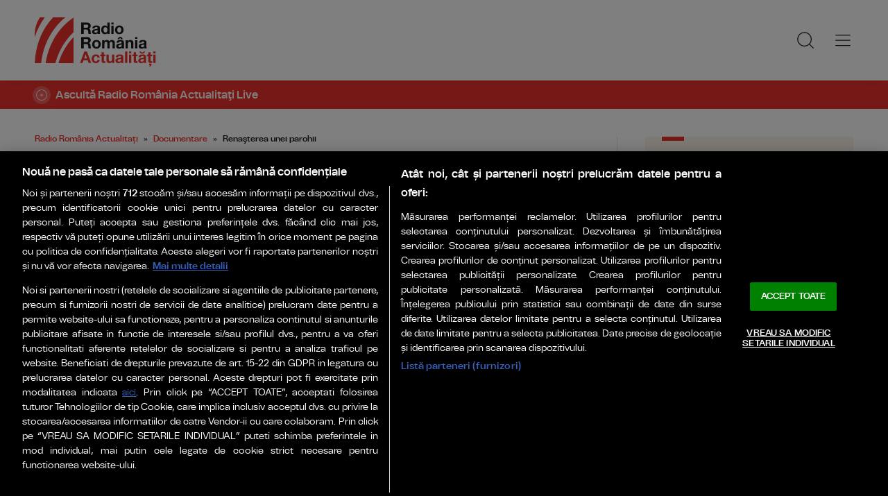

--- FILE ---
content_type: text/html; charset=UTF-8
request_url: https://www.romania-actualitati.ro/documentare/renasterea-unei-parohii-id5349.html
body_size: 10343
content:
<!DOCTYPE html><!--[if lt IE 9 ]><html class="ie ie678 " lang="ro"><![endif]--><!--[if gte IE 9 ]><html class="ie " lang="ro"><![endif]--><!--[if !(IE)]><!--><html lang="ro"><!--<![endif]--><head>	<meta charset="utf-8" />	<meta http-equiv="X-UA-Compatible" content="IE=edge,chrome=1" />	<meta name="viewport" content="width=device-width, height=device-height, initial-scale=1.0, minimum-scale=1.0, shrink-to-fit=no" />	<meta name="apple-mobile-web-app-capable" content="yes" />	<meta name="apple-mobile-web-app-status-bar-style" content="black" />	<meta name="MobileOptimized" content="320" />	<title>Renaşterea unei parohii | Documentare | Radio România Actualitați</title>	<meta name="description" content="După mai bine de 60 de ani, la biserica din Bicfalău (Covasna) s-a oficiat prima cununie."/>	<link rel="canonical" href="https://www.romania-actualitati.ro/documentare/renasterea-unei-parohii-id5349.html" />	<meta name="cXenseParse:pageclass" content="article" />	<meta name="cXenseParse:url" content="https://www.romania-actualitati.ro/documentare/renasterea-unei-parohii-id5349.html"/>	<meta property="og:type" content="article" />	<meta property="og:site_name" content="romania-actualitati.ro" />	<meta property="og:url" content="https://www.romania-actualitati.ro/documentare/renasterea-unei-parohii-id5349.html" />	<meta property="og:title" content="Renaşterea unei parohii" />	<meta property="og:image" content="https://www.romania-actualitati.ro/img.php?u=https%3A%2F%2Fwww.romania-actualitati.ro%2Fuploads%2Fmodules%2Fnews%2F0%2F2009%2F12%2F27%2F5349%2F1667228738-c6576d69.jpg&w=960&h=540&c=1" />		<script type="application/ld+json">{"@context":"https:\/\/schema.org","@graph":[{"@type":"BreadcrumbList","@id":"https:\/\/www.romania-actualitati.ro\/documentare\/renasterea-unei-parohii-id5349.html#breadcrumb","itemListElement":[{"@type":"ListItem","position":1,"item":{"@type":"WebPage","@id":"https:\/\/www.romania-actualitati.ro\/","url":"https:\/\/www.romania-actualitati.ro\/","name":"Radio Rom\u00e2nia Actualita\u021bi"}},{"@type":"ListItem","position":2,"item":{"@type":"WebPage","@id":"https:\/\/www.romania-actualitati.ro\/documentare\/","url":"https:\/\/www.romania-actualitati.ro\/documentare\/","name":"Documentare"}},{"@type":"ListItem","position":3,"item":{"@type":"WebPage","@id":"https:\/\/www.romania-actualitati.ro\/documentare\/renasterea-unei-parohii-id5349.html","url":"https:\/\/www.romania-actualitati.ro\/documentare\/renasterea-unei-parohii-id5349.html","name":"Rena\u015fterea unei parohii"}}]},{"@type":"Article","mainEntityOfPage":{"@type":"WebPage","@id":"https:\/\/www.romania-actualitati.ro\/documentare\/renasterea-unei-parohii-id5349.html"},"headline":"Rena\u015fterea unei parohii","author":{"@type":"Person","name":"Liliana Nicolae, Simona \u015eerb\u0103nescu","url":"https:\/\/www.romania-actualitati.ro\/autor\/liliana-nicolae-simona-serbanescu\/"},"datePublished":"Sun, 27 Dec 2009 10:27:54 +0200","image":"https:\/\/www.romania-actualitati.ro\/uploads\/modules\/news\/0\/2009\/12\/27\/5349\/1667228738-c6576d69.jpg"}]}</script>	<link rel="apple-touch-icon" sizes="180x180" href="/templates/favicon/apple-touch-icon.png">	<link rel="icon" type="image/png" sizes="32x32" href="/templates/favicon/favicon-32x32.png">	<link rel="icon" type="image/png" sizes="16x16" href="/templates/favicon/favicon-16x16.png">	<link rel="manifest" href="/templates/favicon/site.webmanifest">	<link rel="mask-icon" href="/templates/favicon/safari-pinned-tab.svg" color="#ee322d">	<meta name="apple-mobile-web-app-title" content="Radio Rom&acirc;nia Actualități">	<meta name="application-name" content="Radio Rom&acirc;nia Actualități">	<meta name="msapplication-TileColor" content="#ee322d">	<meta name="msapplication-TileImage" content="/templates/favicon/mstile-144x144.png">	<meta name="theme-color" content="#ffffff">	<link href="/templates/default/stylesheets/default-250613.css" rel="stylesheet preload" as="style">	<link href="/templates/default/stylesheets/animate.min.css" rel="stylesheet preload" as="style">	
    <!-- CookiePro Cookies Consent Notice start for romania-actualitati.ro -->
    <script src="https://cookie-cdn.cookiepro.com/scripttemplates/otSDKStub.js"  type="text/javascript" charset="UTF-8" data-domain-script="62b973e0-3f96-4347-8544-bf5e242b33a3" ></script>
    <script type="text/javascript">
        function OptanonWrapper() { }
    </script>
    <!-- CookiePro Cookies Consent Notice end for romania-actualitati.ro -->


    <!-- Cxense SATI script 3.0 begin -->
    <script type="text/plain" class="optanon-category-C0002">
    
        window.cX = window.cX || {}; cX.callQueue = cX.callQueue || [];
        cX.callQueue.push(['setSiteId', '1355981126416574039']);
        cX.callQueue.push(['sendPageViewEvent']);
    
    </script>
    <script type="text/plain" class="optanon-category-C0002" async src="//code3.adtlgc.com/js/sati_init.js"></script>
    <script type="text/plain" class="optanon-category-C0002">(function(d,s,e,t){e=d.createElement(s);e.type='text/java'+s;e.async='async'; e.src='http'+('https:'===location.protocol?'s://s':'://')+'cdn.cxense.com/cx.js'; t=d.getElementsByTagName(s)[0];t.parentNode.insertBefore(e,t);})(document,'script');</script>
    <!-- Cxense SATI script 3.0 end -->	    <!-- Global site tag (gtag.js) - Google Analytics -->
    <script type="text/plain" class="optanon-category-C0002" async src="https://www.googletagmanager.com/gtag/js?id=G-D2XBY3HYEE"></script>
    <script type="text/plain" class="optanon-category-C0002">
    
        window.dataLayer = window.dataLayer || [];
        function gtag(){dataLayer.push(arguments);}
        gtag('js', new Date());
        gtag('config', 'G-D2XBY3HYEE');
    
    </script>	<script defer type="text/javascript" src="//ajax.googleapis.com/ajax/libs/jquery/3.5.1/jquery.min.js"></script>	<script defer type="text/javascript" src="/js/utils.js?37"></script>	<script defer type="text/javascript" src="/templates/default/js/wow.min.js"></script>	<script type="text/javascript">		var BASE_URL="/";		var xWado = window.innerWidth || document.documentElement.clientWidth || document.body.clientWidth;		var CONTENT_TYPE="stiri";	</script></head><body>	<script type="text/javascript">		var ad = document.createElement('div'); ad.id = 'AdSense'; ad.className = 'AdSense'; ad.style.display = 'block'; ad.style.position = 'absolute'; ad.style.top = '-1px'; ad.style.height = '1px'; document.body.appendChild(ad);	</script><header class="header">	<div class="controller">		<a href="/" class="logo">						<img src="/templates/default/images/custom/logo-main.svg" width="174" height="86" alt="Radio România Actualitați">		</a>		<nav class="menu">			<a href="javascript:void(0)" onclick="mainMenu()" class="fader" id="fader--menu__main"></a>			<ul class="menu__main" id="menu__main">							<li class="menu__main__item">					<a href="/stiri/" target="_self">Ştiri</a>										<ul class="menu__2cols">											<li><a href="/stiri/romania/" target="_self">România</a></li>											<li><a href="/stiri/politica/" target="_self">Politică</a></li>											<li><a href="/stiri/in-lume/" target="_self">În lume</a></li>											<li><a href="/stiri/economie/" target="_self">Economie</a></li>											<li><a href="/stiri/sport/" target="_self">Sport</a></li>											<li><a href="/stiri/cultura/" target="_self">Cultură</a></li>											<li><a href="/stiri/stiinta-tehnologie/" target="_self">Ştiinţă & Tehnologie</a></li>											<li><a href="/stiri/life-style/" target="_self">Life & Style</a></li>											<li><a href="/stiri/analize/" target="_self">Analize</a></li>										</ul>									</li>							<li class="menu__main__item">					<a href="/emisiuni/" target="_self">Emisiuni</a>									</li>							<li class="menu__main__item">					<a href="/news-in-english/" target="_self">English</a>									</li>							<li class="menu__main__item">					<a href="/live/" target="_self">Live</a>									</li>							<li class="menu__main__item">					<a href="/program/" target="_self">Program</a>									</li>							<li class="menu__main__item">					<a href="https://podcast.srr.ro/RRA/-s_1" target="_blank">Podcast</a>									</li>							<li class="menu__main__close"><a href="javascript:void(0)" onclick="mainMenu()"><img src="/templates/default/images/close.svg" alt="" /></a></li>				<li class="menu__social">					<ul>						<li><a href="https://www.facebook.com/romaniaactualitati" target="_blank"><img src="/templates/default/images/FacebookLogo.svg" width="20" height="20" alt="Urmărește-ne pe Facebook">Urmărește-ne pe Facebook</a></li>						<li><a href="https://www.instagram.com/radio.romania.actualitati/" target="_blank"><img src="/templates/default/images/InstagramLogo.svg" width="20" height="20" alt="Urmărește-ne pe Instagram">Urmărește-ne pe Instagram</a></li>						<li><a href="https://youtube.com/channel/UCj1r3WieeUqYH_4INYrgs0A" target="_blank"><img src="/templates/default/images/YoutubeLogo.svg" width="20" height="20" alt="Canalul nostru de YouTube">Canalul nostru de YouTube</a></li>					</ul>				</li>			</ul>			<a href="javascript:void(0)" onclick="popupSearch()" class="menu__icon"><img src="/templates/default/images/MagnifyingGlass.svg" width="24" height="24" alt=""></a>						<a href="javascript:void(0)" onclick="mainMenu()" class="menu__icon menu__icon--mobile-only"><img src="/templates/default/images/List.svg" width="24" height="24" alt=""></a>		</nav>	</div></header>	<a href="/live/" class="widget-live widget-live--mini">		<div class="controller">			<div class="widget-live__indicator"></div>			<h2 class="widget-live__title">Ascultă Radio România Actualitaţi Live</h2>		</div>	</a>

<div class="articol-wrapper" data-id="5349"><div class="controller">

	<article class="articol">
		<ul class="breadcrumbs">
	<li><a href="https://www.romania-actualitati.ro/">Radio România Actualitați</a></li>
			<li><a href="https://www.romania-actualitati.ro/documentare/">Documentare</a></li>
		<li><span>Renaşterea unei parohii</span></li>
</ul>

<h1>Renaşterea unei parohii</h1>
<p class="articol__intro">După mai bine de 60 de ani, la biserica din Bicfalău (Covasna) s-a oficiat prima cununie.</p>
<figure>
	<div class="thumb wow fadeIn ">
		<img src="https://www.romania-actualitati.ro/img.php?u=https%3A%2F%2Fwww.romania-actualitati.ro%2Fuploads%2Fmodules%2Fnews%2F0%2F2009%2F12%2F27%2F5349%2F1667228738-c6576d69.jpg&w=960&h=540&c=1" alt="Renaşterea unei parohii" width="960" height="540" />
			</div>
	<figcaption>Părintele Serafim, preotul paroh al bisericii din Bicfalău. Foto: Liliana Nicolae.</figcaption></figure>

<p class="articol__autor-data">
	Articol de <a href="/autor/liliana-nicolae-simona-serbanescu/"><strong>Liliana Nicolae, Simona Şerbănescu</strong></a>, 27 Decembrie 2009, 10:27
	</p>


<div id="__content">
			<p>  	Bicfalău este un sat străvechi, atestat documentar &icirc;ncă de la &icirc;nceputul secolului al XIV-lea.</p>
										<p>  	Ca să ajungi acolo, pe drumul dinspre Braşov şi Sf&acirc;ntul Gheorghe trebuie să faci la dreapta c&acirc;nd ajungi &icirc;n comuna Ozun, din Covasna, comună de care satul aparţine.<br /></p>
					<p>  	&Icirc;n 1805, &icirc;n Bicfalău erau 45 de familii de credincioşi ortodocşi. &Icirc;n prezent, pot fi numărate, cu uşurinţă, pe degetele de la o m&icirc;nă. Ceea ce a dăinuit, &icirc;nsă, cu greu, cu &icirc;ntreruperi, a fost biserica ortodoxă din sat.<br /></p>
										<p>  	La &icirc;nceput, mai exact &icirc;n 1882, a fost o biserică din lemn, donată de comunitatea din satul alăturat, Mărcuş (după ce mai bine de 100 de ani servise ca loc de rugăciune rom&acirc;nilor din acea localitate).<br /></p>
					<p>  	Construcţia bisericii, care poartă hramul Sf. Apostol Petru şi Pavel şi care se &icirc;nalţă şi astăzi &icirc;n mijlocul satului, a &icirc;nceput &icirc;n 1936 şi a durat aproape 3 ani. &Icirc;n al Doilea Război Mondial, au fost &icirc;mpuşcate crucile şi a fost distrus acoperişul. Biserica a fost sigilată iar credincioşii trecuţi cu forţa la cultele maghiare.<br /></p>
					<p>  	Astăzi, biserica &ndash; o clădire &icirc;n stil br&icirc;ncovenesc, văruită &icirc;n alb, &icirc;nconjurată de o livadă de meri &ndash; &icirc;şi deschide porţile &icirc;n fiecare săptăm&icirc;nă şi la fiecare sărbătoare. &Icirc;i trec pragul cele c&icirc;teva familii de rom&acirc;ni ortodocsi, dar şi alţi localnici. Preotul Serafim &icirc;i primeşte pe toţi.<br /></p>
					<p>  	&Icirc;nainte de a ajunge la Bicfalău, &icirc;n urmă cu 5 ani, spune că s-a rugat la Dumnezeu să-i dea o parohie cu un singur enoriaş, şi &hellip; cam aşa s-a &icirc;nt&acirc;mplat.<br /></p>
					<p>  	Prin rugăciune a reuşit să repare biserica (&ldquo;preotul dinaintea mea vedea cerul din biserică, prin acoperiş&rdquo;). Prin rugăciune speră să repare şi pictura şi gardul. Se roagă cu enoriaşii dar şi cu cei doi copii ai săi, Iosif şi Maria, care merg la şcoală şi la grădiniţă, &icirc;ntr-un sat aflat la 5 kilometri, pentru că la Bicfalău nu există o şcoală cu predare &icirc;n limba rom&acirc;nă.<br /></p>
					<p>  	La biserica ortodoxă din Bicfalău lucrurile par să fi reintrat &icirc;n normal, &icirc;ncetul cu &icirc;ncetul. După mai bine de 60 de ani, s-a oficiat aici şi prima cununie, iar de sărbători slujbele sunt speciale.<br /></p>
					<p>  	Părintele Serafim, un preot t&icirc;năr, care pictează icoane şi sculptează &icirc;n timpul liber, se &icirc;mparte &icirc;ntre slujbele ţinute la biserica din Bicfalău şi cele de la m&acirc;năstirea Mărcuş, aflată la c&icirc;ţiva kilometri. M&acirc;năstirea adăposteşte şi un orfelinat unde trăiesc 9 fetiţe şi un băiat, care se roagă alături de părintele Serafim.<br /></p>
					<p><strong>Audio:</strong> Ascultaţi aici versiunea audio a reportajului.</p>
			</div>

<div class="share-buttons">
	<a href="https://www.facebook.com/sharer.php?u=https://www.romania-actualitati.ro/documentare/renasterea-unei-parohii-id5349.html" class="share-buttons__fb" target="_blank">Share pe Facebook</a>
	<a href="whatsapp://send?text=Renaşterea unei parohii https://www.romania-actualitati.ro/documentare/renasterea-unei-parohii-id5349.html" data-action="share/whatsapp/share" class="share-buttons__wa">Share pe Whatsapp</a>
</div>

	<div class="tags" id="__tags">
		<strong>Etichete :</strong>
					<a href="https://www.romania-actualitati.ro/articole-despre/parohie/">parohie</a>
					<a href="https://www.romania-actualitati.ro/articole-despre/biserica/">biserica</a>
					<a href="https://www.romania-actualitati.ro/articole-despre/preot/">preot</a>
					<a href="https://www.romania-actualitati.ro/articole-despre/enoriasi/">enoriasi</a>
					<a href="https://www.romania-actualitati.ro/articole-despre/exclusiv+radio/">exclusiv radio</a>
			</div>
			</article>

	<aside class="articol-sidebar">
		<div class="ultima-ora">
    <h2 class="ultima-ora__titlu">Ultima oră</h2>
        <div class="news-item">
        <div class="news-item__info">
            <div class="news-item__title">
            <h3>Multe spitale de boli infecțioase din țară au rămas fără locuri libere</h3>
            </div>
        </div>
        <a href="/stiri/romania/multe-spitale-de-boli-infectioase-din-tara-au-ramas-fara-locuri-libere-id222274.html" class="link">Multe spitale de boli infecțioase din țară au rămas fără locuri libere</a>
    </div>
        <div class="news-item">
        <div class="news-item__info">
            <div class="news-item__title">
            <h3>Specialiști MApN investighează resturi metalice ale unui posibil vehicul aerian</h3>
            </div>
        </div>
        <a href="/stiri/romania/specialisti-mapn-investigheaza-resturi-metalice-ale-unui-posibil-vehicul-aerian-id222273.html" class="link">Specialiști MApN investighează resturi metalice ale unui posibil vehicul aerian</a>
    </div>
        <div class="news-item">
        <div class="news-item__info">
            <div class="news-item__title">
            <h3>Prima şedinţă din 2026 a liderilor coaliţiei de guvernare</h3>
            </div>
        </div>
        <a href="/stiri/romania/prima-sedinta-din-2026-a-liderilor-coalitiei-de-guvernare-id222272.html" class="link">Prima şedinţă din 2026 a liderilor coaliţiei de guvernare</a>
    </div>
        <div class="news-item">
        <div class="news-item__info">
            <div class="news-item__title">
            <h3>Număr-record de apeluri adresate Dispeceratului Naţional Salvamont</h3>
            </div>
        </div>
        <a href="/stiri/romania/numar-record-de-apeluri-adresate-dispeceratului-national-salvamont-id222271.html" class="link">Număr-record de apeluri adresate Dispeceratului Naţional Salvamont</a>
    </div>
        <div class="news-item">
        <div class="news-item__info">
            <div class="news-item__title">
            <h3>Locuitorii din nordul judeţului Tulcea au primit din nou mesaje RO-Alert</h3>
            </div>
        </div>
        <a href="/stiri/romania/locuitorii-din-nordul-judetului-tulcea-au-primit-din-nou-mesaje-ro-alert-id222270.html" class="link">Locuitorii din nordul judeţului Tulcea au primit din nou mesaje RO-Alert</a>
    </div>
        <div class="news-item">
        <div class="news-item__info">
            <div class="news-item__title">
            <h3>Preşedintele României, invitat să facă parte din Consiliul de Pace pentru Fâşia Gaza</h3>
            </div>
        </div>
        <a href="/stiri/romania/presedintele-romaniei-invitat-sa-faca-parte-din-consiliul-de-pace-pentru-fasia-gaza-id222269.html" class="link">Preşedintele României, invitat să facă parte din Consiliul de Pace pentru Fâşia Gaza</a>
    </div>
        <a href="/cele-mai-noi-stiri-romania-actualitati/" class="btn">Mai multe...</a>

    <div class="app-links">
        <a href="https://apps.apple.com/ro/app/radio-romania/id6449554123" target="_blank"><img src="https://www.romania-actualitati.ro/templates/default/images/app-ios.png"></a>
        <a href="https://play.google.com/store/apps/details?id=com.srr.radioromania" target="_blank"><img src="https://www.romania-actualitati.ro/templates/default/images/app-android.png"></a>
    </div>
</div>
								<div class="news-item">
			<div class="thumb"><img loading="lazy" class="wow fadeIn" src="https://www.romania-actualitati.ro/img.php?u=https%3A%2F%2Fwww.romania-actualitati.ro%2Fuploads%2Fmodules%2Fnews%2F0%2F2023%2F9%2F20%2F182511%2F169523158617d22bf9.jpg&w=540&h=304&c=1" alt="Jurnalistul britanic Charlie Ottley a lansat un nou sezon al seriei de documentare „Flavours of Romania”" style="visibility: visible; animation-name: fadeIn;" width="960" height="540"></div>			<div class="news-item__info">
				<div class="news-item__cat-date">
					<a href="/documentare/" class="news-item__category">Documentare</a>
					<span class="news-item__date">20 Septembrie 2023, 20:33</span>
				</div>
				<div class="news-item__title">
					<h2>Jurnalistul britanic Charlie Ottley a lansat un nou sezon al seriei de documentare „Flavours of Romania”</h2>
				</div>
				<p class="news-item__intro">Începând de astăzi, țara noastră revine în atenția celor aproape un sfert de miliard de abonați Netflix, grație debutului...</p>
			</div>
			<a href="https://www.romania-actualitati.ro/documentare/jurnalistul-britanic-charlie-ottley-a-lansat-un-nou-sezon-al-seriei-de-documentare-flavours-of-romania-id182511.html" class="link">Jurnalistul britanic Charlie Ottley a lansat un nou sezon al seriei de documentare „Flavours of Romania”</a>
		</div>
								<div class="news-item  news-item--with-audio">
			<div class="thumb"><img loading="lazy" class="wow fadeIn" src="https://www.romania-actualitati.ro/img.php?u=https%3A%2F%2Fwww.romania-actualitati.ro%2Fuploads%2Fmodules%2Fnews%2F0%2F2022%2F4%2F22%2F164357%2F1667249217-7b0947a5.jpg&w=540&h=304&c=1" alt="Povestea Cântării Cântărilor" style="visibility: visible; animation-name: fadeIn;" width="960" height="540"></div>			<div class="news-item__info">
				<div class="news-item__cat-date">
					<a href="/documentare/" class="news-item__category">Documentare</a>
					<span class="news-item__date">22 Aprilie 2022, 10:08</span>
				</div>
				<div class="news-item__title">
					<h2>Povestea Cântării Cântărilor</h2>
				</div>
				<p class="news-item__intro">Prin noua haină muzicală pe care o îmbracă graţie inspiraţiei marelui compozitor Sabin Păutza avem din nou prilej să căutăm...</p>
			</div>
			<a href="https://www.romania-actualitati.ro/documentare/povestea-cantarii-cantarilor-id164357.html" class="link">Povestea Cântării Cântărilor</a>
		</div>
		
		<div class="banner">
            <a href="https://www.grandprixnova.ro/" target="_blank"><img src="/uploads/modules/apps/1/1750053426_1.jpg" alt="" /></a>
    </div>
	</aside>

</div></div>


<div class="widget-news widget-news--C"><div class="controller">	<div class="widget-news__col"><div class="news-item">
		<div class="thumb"><img loading="lazy" class="wow fadeIn" src="https://www.romania-actualitati.ro/img.php?u=https%3A%2F%2Fwww.romania-actualitati.ro%2Fuploads%2Fmodules%2Fnews%2F0%2F2022%2F2%2F18%2F161696%2F1667249103-46bd02d4.jpg&w=540&h=304&c=1" alt="Portative - curcubeu " style="visibility: visible; animation-name: fadeIn;" width="960" height="540"></div>		<div class="news-item__info">
			<div class="news-item__cat-date">
				<a href="/documentare/" class="news-item__category">Documentare</a>
				<span class="news-item__date">18 Februarie 2022, 11:06</span>
			</div>
			<div class="news-item__title">
				<h2>Portative - curcubeu </h2>
			</div>
			<p class="news-item__intro">RadioDoc din 17 februarie 2022 - cu pianista Sînziana Mircea.</p>
		</div>
		<a href="https://www.romania-actualitati.ro/documentare/portative-curcubeu-id161696.html" class="link">Portative - curcubeu </a>
	</div></div>
	<div class="widget-news__col"><div class="news-item  news-item--with-audio">
		<div class="thumb"><img loading="lazy" class="wow fadeIn" src="https://www.romania-actualitati.ro/img.php?u=https%3A%2F%2Fwww.romania-actualitati.ro%2Fuploads%2Fmodules%2Fnews%2F0%2F2022%2F1%2F28%2F160970%2F1667249077-ac586b80.jpg&w=540&h=304&c=1" alt="Magia eclipselor" style="visibility: visible; animation-name: fadeIn;" width="960" height="540"></div>		<div class="news-item__info">
			<div class="news-item__cat-date">
				<a href="/documentare/" class="news-item__category">Documentare</a>
				<span class="news-item__date">28 Ianuarie 2022, 18:19</span>
			</div>
			<div class="news-item__title">
				<h2>Magia eclipselor</h2>
			</div>
			<p class="news-item__intro">RadioDoc din 27 ianuarie 2022.</p>
		</div>
		<a href="https://www.romania-actualitati.ro/documentare/magia-eclipselor-id160970.html" class="link">Magia eclipselor</a>
	</div></div>
	<div class="widget-news__col"><div class="news-item  news-item--with-audio">
		<div class="thumb"><img loading="lazy" class="wow fadeIn" src="https://www.romania-actualitati.ro/img.php?u=https%3A%2F%2Fwww.romania-actualitati.ro%2Fuploads%2Fmodules%2Fnews%2F0%2F2021%2F12%2F18%2F159491%2F1667248995-c1b5bb55.jpg&w=540&h=304&c=1" alt="Migrarea online este o amenințare pentru arta contemporană?" style="visibility: visible; animation-name: fadeIn;" width="960" height="540"></div>		<div class="news-item__info">
			<div class="news-item__cat-date">
				<a href="/documentare/" class="news-item__category">Documentare</a>
				<span class="news-item__date">18 Decembrie 2021, 09:56</span>
			</div>
			<div class="news-item__title">
				<h2>Migrarea online este o amenințare pentru arta contemporană?</h2>
			</div>
			<p class="news-item__intro">Metaverse-ul bate la ușă și, de data aceasta, nu ca spațiu versatil dintr-un roman cyberpunk.</p>
		</div>
		<a href="https://www.romania-actualitati.ro/documentare/migrarea-online-este-o-amenintare-pentru-arta-contemporana-id159491.html" class="link">Migrarea online este o amenințare pentru arta contemporană?</a>
	</div></div>
	<div class="widget-news__col"><div class="news-item  news-item--with-audio">
		<div class="thumb"><img loading="lazy" class="wow fadeIn" src="https://www.romania-actualitati.ro/img.php?u=https%3A%2F%2Fwww.romania-actualitati.ro%2Fuploads%2Fmodules%2Fnews%2F0%2F2021%2F12%2F2%2F158954%2F1667248975-a4ae72fe.jpg&w=540&h=304&c=1" alt="„Radio Chişinău – România la 10 ani”" style="visibility: visible; animation-name: fadeIn;" width="960" height="540"></div>		<div class="news-item__info">
			<div class="news-item__cat-date">
				<a href="/documentare/" class="news-item__category">Documentare</a>
				<span class="news-item__date">02 Decembrie 2021, 13:59</span>
			</div>
			<div class="news-item__title">
				<h2>„Radio Chişinău – România la 10 ani”</h2>
			</div>
			<p class="news-item__intro">Documentar RRA</p>
		</div>
		<a href="https://www.romania-actualitati.ro/documentare/radio-chisinau-romania-la-10-ani-id158954.html" class="link">„Radio Chişinău – România la 10 ani”</a>
	</div></div>
</div></div><div class="widget-news widget-news--D"><div class="controller">	<div class="widget-news__col"><div class="news-item  news-item--with-audio">
		<div class="thumb"><img loading="lazy" class="wow fadeIn" src="https://www.romania-actualitati.ro/img.php?u=https%3A%2F%2Fwww.romania-actualitati.ro%2Fuploads%2Fmodules%2Fnews%2F0%2F2021%2F11%2F26%2F158791%2F1667248967-3122f145.jpg&w=540&h=304&c=1" alt=" Să fi frunză în scena Naturii - Parcul Natural Văcărești (FOTO)" style="visibility: visible; animation-name: fadeIn;" width="960" height="540"></div>		<div class="news-item__info">
			<div class="news-item__cat-date">
				<a href="/documentare/" class="news-item__category">Documentare</a>
				<span class="news-item__date">26 Noiembrie 2021, 07:20</span>
			</div>
			<div class="news-item__title">
				<h2> Să fi frunză în scena Naturii - Parcul Natural Văcărești (FOTO)</h2>
			</div>
			<p class="news-item__intro">Aflăm povestea întâlnirii cu natura, în toamna 2021, împreună cu Andreea David , Raluca Oancea Nestor și toți ce li s-au...</p>
		</div>
		<a href="https://www.romania-actualitati.ro/documentare/sa-fi-frunza-in-scena-naturii-parcul-natural-vacaresti-foto-id158791.html" class="link"> Să fi frunză în scena Naturii - Parcul Natural Văcărești (FOTO)</a>
	</div></div>
	<div class="widget-news__col"><div class="news-item  news-item--with-audio">
		<div class="thumb"><img loading="lazy" class="wow fadeIn" src="https://www.romania-actualitati.ro/img.php?u=https%3A%2F%2Fwww.romania-actualitati.ro%2Fuploads%2Fmodules%2Fnews%2F0%2F2021%2F10%2F29%2F157946%2F1667248904-8b33d38c.jpg&w=540&h=304&c=1" alt="Moştenirea Generalului Dragalina" style="visibility: visible; animation-name: fadeIn;" width="960" height="540"></div>		<div class="news-item__info">
			<div class="news-item__cat-date">
				<a href="/documentare/" class="news-item__category">Documentare</a>
				<span class="news-item__date">29 Octombrie 2021, 14:56</span>
			</div>
			<div class="news-item__title">
				<h2>Moştenirea Generalului Dragalina</h2>
			</div>
			<p class="news-item__intro">Istoria, eroii acestui pământ, arhivele , momumentele, memoria, cărțile , recunoașterea, premiile, ștafeta transmisă unei noi...</p>
		</div>
		<a href="https://www.romania-actualitati.ro/documentare/mostenirea-generalului-dragalina-id157946.html" class="link">Moştenirea Generalului Dragalina</a>
	</div></div>
	<div class="widget-news__col"><div class="news-item  news-item--with-audio">
		<div class="thumb"><img loading="lazy" class="wow fadeIn" src="https://www.romania-actualitati.ro/img.php?u=https%3A%2F%2Fwww.romania-actualitati.ro%2Fuploads%2Fmodules%2Fnews%2F0%2F2021%2F10%2F8%2F157027%2F1667248858-04c1734b.jpg&w=540&h=304&c=1" alt="Moștenirea lui Samuel von Brukenthal în anul Brukenthal-300" style="visibility: visible; animation-name: fadeIn;" width="960" height="540"></div>		<div class="news-item__info">
			<div class="news-item__cat-date">
				<a href="/documentare/" class="news-item__category">Documentare</a>
				<span class="news-item__date">08 Octombrie 2021, 18:01</span>
			</div>
			<div class="news-item__title">
				<h2>Moștenirea lui Samuel von Brukenthal în anul Brukenthal-300</h2>
			</div>
			<p class="news-item__intro">Din perspectivă culturală, secolul al XVIII-lea este pentru Transilvania secolul conectării la pulsul occidental, un secol al...</p>
		</div>
		<a href="https://www.romania-actualitati.ro/documentare/mostenirea-lui-samuel-von-brukenthal-in-anul-brukenthal-300-id157027.html" class="link">Moștenirea lui Samuel von Brukenthal în anul Brukenthal-300</a>
	</div></div>
	<div class="widget-news__col"><div class="news-item  news-item--with-audio">
		<div class="thumb"><img loading="lazy" class="wow fadeIn" src="https://www.romania-actualitati.ro/img.php?u=https%3A%2F%2Fwww.romania-actualitati.ro%2Fuploads%2Fmodules%2Fnews%2F0%2F2021%2F9%2F30%2F156685%2F1667248838-9bbf6d86.jpg&w=540&h=304&c=1" alt="Cea mai mare expoziție românească  de arheologie prezentată în străinătate" style="visibility: visible; animation-name: fadeIn;" width="960" height="540"></div>		<div class="news-item__info">
			<div class="news-item__cat-date">
				<a href="/documentare/" class="news-item__category">Documentare</a>
				<span class="news-item__date">30 Septembrie 2021, 21:00</span>
			</div>
			<div class="news-item__title">
				<h2>Cea mai mare expoziție românească  de arheologie prezentată în străinătate</h2>
			</div>
			<p class="news-item__intro">Expozitia „Tezaure arheologice din România. Rădăcini dacice și romane” si va fi deschisă timp de 5 luni la Muzeul național de...</p>
		</div>
		<a href="https://www.romania-actualitati.ro/documentare/cea-mai-mare-expozitie-romaneasca-de-arheologie-prezentata-in-strainatate-id156685.html" class="link">Cea mai mare expoziție românească  de arheologie prezentată în străinătate</a>
	</div></div>
</div></div>
	<div class="ads"><div class="banner">						<a href="https://apps.apple.com/ro/app/radio-romania/id6449554123" target="_blank"><img width="" height="" src="/uploads/modules/layout/custom/40/1698682038.jpg" alt="" /></a>			</div></div>	<div class="widget-special __sablon1"><div class="controller">	<h2 class="widget__title">Radio România</h2>					<div class="widget-news__col"><div class="news-item">			<div class="thumb"><img loading="lazy" class="wow fadeIn" src="https://www.romania-actualitati.ro/img.php?u=https%3A%2F%2Fwww.radioromania.ro%2Fimg.php%3Fu%3Dhttps%253A%252F%252Fwww.radioromania.ro%252Fuploads%252Fmodules%252Fnews%252F0%252F2026%252F1%252F18%252F143399%252F1768744317e38a1cb8.jpg%26w%3D600&w=540&h=304&c=1" alt="BRAȘOV: Bărbat cercetat pentru că a agresat un salvamontist" style="visibility: visible; animation-name: fadeIn;" width="960" height="540"></div>		<div class="news-item__info">			<div class="news-item__title">				<h2>BRAȘOV: Bărbat cercetat pentru că a agresat un salvamontist</h2>			</div>		</div>		<a href="https://www.radioromania.ro/stiri-locale/brasov-barbat-cercetat-pentru-ca-a-agresat-un-salvamontist-id143399.html" target="_blank" class="link">BRAȘOV: Bărbat cercetat pentru că a agresat un salvamontist</a>	</div></div>					<div class="widget-news__col"><div class="news-item">			<div class="thumb"><img loading="lazy" class="wow fadeIn" src="https://www.romania-actualitati.ro/img.php?u=https%3A%2F%2Fwww.radioromania.ro%2Fimg.php%3Fu%3Dhttps%253A%252F%252Fwww.radioromania.ro%252Fuploads%252Fmodules%252Fnews%252F0%252F2026%252F1%252F18%252F143376%252F1768739896d74a8bef.jpg%26w%3D600&w=540&h=304&c=1" alt="Anchetă internă la SJU Târgu Jiu în cazul unei fetițe suspecte de meningo-encefalită acută" style="visibility: visible; animation-name: fadeIn;" width="960" height="540"></div>		<div class="news-item__info">			<div class="news-item__title">				<h2>Anchetă internă la SJU Târgu Jiu în cazul unei fetițe suspecte de meningo-encefalită acută</h2>			</div>		</div>		<a href="https://www.radioromania.ro/stiri-locale/ancheta-interna-la-sju-targu-jiu-in-cazul-unei-fetite-suspecte-de-meningo-encefalita-acuta-id143376.html" target="_blank" class="link">Anchetă internă la SJU Târgu Jiu în cazul unei fetițe suspecte de meningo-encefalită acută</a>	</div></div>					<div class="widget-news__col"><div class="news-item">			<div class="thumb"><img loading="lazy" class="wow fadeIn" src="https://www.romania-actualitati.ro/img.php?u=https%3A%2F%2Fwww.radioromania.ro%2Fimg.php%3Fu%3Dhttps%253A%252F%252Fwww.radioromania.ro%252Fuploads%252Fmodules%252Fnews%252F0%252F2026%252F1%252F18%252F143339%252F176873856769b394f4.jpg%26w%3D600&w=540&h=304&c=1" alt="Peste 150 de apeluri de urgență, înregistrate de Salvamont România în ultimele 24 de ore" style="visibility: visible; animation-name: fadeIn;" width="960" height="540"></div>		<div class="news-item__info">			<div class="news-item__title">				<h2>Peste 150 de apeluri de urgență, înregistrate de Salvamont România în ultimele 24 de ore</h2>			</div>		</div>		<a href="https://www.radioromania.ro/Actualitate/peste-150-de-apeluri-de-urgenta-inregistrate-de-salvamont-romania-in-ultimele-24-de-ore-id143339.html" target="_blank" class="link">Peste 150 de apeluri de urgență, înregistrate de Salvamont România în ultimele 24 de ore</a>	</div></div>					<div class="widget-news__col"><div class="news-item">			<div class="thumb"><img loading="lazy" class="wow fadeIn" src="https://www.romania-actualitati.ro/img.php?u=https%3A%2F%2Fwww.radioromania.ro%2Fimg.php%3Fu%3Dhttps%253A%252F%252Fwww.radioromania.ro%252Fuploads%252Fmodules%252Fnews%252F0%252F2026%252F1%252F18%252F143384%252F17687380023f00e9fb.jpg%26w%3D600&w=540&h=304&c=1" alt="GIURGIU: Șofer rănit în urma unui accident rutier produs pe DN 5B" style="visibility: visible; animation-name: fadeIn;" width="960" height="540"></div>		<div class="news-item__info">			<div class="news-item__title">				<h2>GIURGIU: Șofer rănit în urma unui accident rutier produs pe DN 5B</h2>			</div>		</div>		<a href="https://www.radioromania.ro/stiri-locale/giurgiu-sofer-ranit-in-urma-unui-accident-rutier-produs-pe-dn-5b-id143384.html" target="_blank" class="link">GIURGIU: Șofer rănit în urma unui accident rutier produs pe DN 5B</a>	</div></div>	</div></div><footer class="footer">	<div class="controller">		<div class="footer__logo">			<a href="/"><img src="/templates/default/images/logo-srr-alb.svg" width="135" height="60" alt="Radio România Actualitați"></a>		</div>						<div class="footer__col">							<h4 class="footer__col__title"><b>Radio</b></h4>				<ul>					<li><a href="https://www.radioromania.ro/" target="_self">RadioRomania.ro</a></li><li><a href="https://www.romania-actualitati.ro" target="_blank">Radio Rom&acirc;nia Actualitaţi</a></li><li><a href="https://www.antenasatelor.ro/" target="_blank">Radio Antena Satelor</a></li><li><a href="https://www.radioromaniacultural.ro/" target="_blank">Radio Rom&acirc;nia Cultural</a></li><li><a href="https://www.romania-muzical.ro/" target="_blank">Radio Rom&acirc;nia Muzical</a></li><li><a href="https://www.rri.ro/" target="_blank">Radio Rom&acirc;nia Internațional </a></li><li><a href="http://www.radio3net.ro" target="_blank">Radio Rom&acirc;nia 3 Net &quot;Florian Pittiş&quot;</a></li><li><a href="http://www.radiochisinau.md/" target="_blank">Radio Rom&acirc;nia Chișinău</a></li><li><a href="https://tnr.srr.ro/" target="_blank">Teatrul Național Radiofonic</a></li><li><a href="https://www.eteatru.ro/" target="_blank">eTeatru.ro</a></li>				</ul>					</div>				<div class="footer__col">							<h4 class="footer__col__title"><b>Rețeaua regională</b></h4>				<ul>					<li><a href="https://www.radiobrasovfm.ro/" target="_blank">Radio Rom&acirc;nia Brașov FM</a></li><li><a href="http://www.bucurestifm.ro/" target="_blank">Radio Rom&acirc;nia Bucureşti FM</a></li><li><a href="https://www.radiocluj.ro/" target="_blank">Radio Rom&acirc;nia Cluj</a></li><li><a href="http://www.radioconstanta.ro/" target="_blank">Radio Rom&acirc;nia Constanța</a></li><li><a href="https://www.radiooltenia.ro/" target="_blank">Radio Rom&acirc;nia Oltenia Craiova</a></li><li><a href="http://www.radioiasi.ro/" target="_blank">Radio Rom&acirc;nia Iași</a></li><li><a href="https://www.radioresita.ro/" target="_blank">Radio Rom&acirc;nia Reșița</a></li><li><a href="http://www.radiomures.ro/" target="_blank">Radio Rom&acirc;nia T&acirc;rgu Mureș</a></li><li><a href="https://www.radiotimisoara.ro/" target="_blank">Radio Rom&acirc;nia Timișoara</a></li><li><a href="https://www.bukarestiradio.ro/" target="_blank">Bukaresti R&aacute;di&oacute; Rom&aacute;nia</a></li><li><a href="https://www.kolozsvariradio.ro/" target="_blank">Kolozsv&aacute;ri R&aacute;di&oacute; Rom&aacute;nia</a></li><li><a href="https://www.marosvasarhelyiradio.ro/" target="_blank">Marosv&aacute;s&aacute;rhelyi R&aacute;di&oacute; Rom&aacute;nia</a></li><li><a href="https://www.radiovacanta.ro/" target="_blank">Radio Vacanța</a></li>				</ul>							<h4 class="footer__col__title">&nbsp;</h4>				<ul>									</ul>					</div>				<div class="footer__col">							<h4 class="footer__col__title"><b>Proiecte editoriale</b></h4>				<ul>					<li><a href="https://www.gaudeamus.ro/" target="_blank">T&acirc;rgul de Carte Gaudeamus Radio Rom&acirc;nia</a></li><li><a href="https://www.edituracasaradio.ro/" target="_blank">Editura Casa Radio</a></li><li><a href="https://www.radio-arhive.ro/" target="_blank">Arhiva Radio Rom&acirc;nia</a></li><li><a href="https://www.politicaromaneasca.ro/" target="_blank">Politică Rom&acirc;nească</a></li><li><a href="https://www.stirilerazboiului.ro/" target="_blank">Știrile războiului</a></li><li><a href="http://www.radioromaniaregional.ro/" target="_blank">Radio Rom&acirc;nia Regional</a></li><li><a href="http://www.eualegromania.ro/" target="_blank">Eu aleg Rom&acirc;nia</a></li><li><a href="http://www.romaniadenota10.ro/" target="_blank">Rom&acirc;nia de Nota 10</a></li><li><a href="https://www.ambasadoriistiintei.ro/" target="_blank">Ambasadorii Științei</a></li><li><a href="http://www.workandlive.ro" target="_blank">Work and live</a></li>				</ul>							<h4 class="footer__col__title"><b>Agenţie de presă</b></h4>				<ul>					<li><a href="https://www.rador.ro/" target="_blank">Rador Radio Rom&acirc;nia</a></li>				</ul>							<h4 class="footer__col__title"><b>Concerte şi Evenimente</b></h4>				<ul>					<li><a href="https://orchestre.srr.ro/" target="_blank">Sala Radio &amp; Orchestre și Coruri</a></li>				</ul>					</div>				<div class="footer__col">							<h4 class="footer__col__title"><b>Instituţii Publice</b></h4>				<ul>					<li><a href="https://www.srr.ro" target="_blank">Societatea Rom&acirc;nă de Radiodifuziune</a></li><li><a href="https://www.presidency.ro/" target="_blank">Administrația Prezidențială</a></li><li><a href="https://www.gov.ro/" target="_blank">Guvernul Rom&acirc;niei</a></li><li><a href="https://www.parlament.ro/" target="_blank">Parlamentul Rom&acirc;niei</a></li><li><a href="https://www.senat.ro/" target="_blank">Senat</a></li><li><a href="https://www.cdep.ro/" target="_blank">Camera Deputaților</a></li><li><a href="https://www.cna.ro/" target="_blank">Consiliul Național al Audiovizualului </a></li>				</ul>					</div>				<div class="footer__row">			<ul>				<li><a href="https://www.romania-actualitati.ro/publicitate.html" target="_blank">Publicitate</a></li><li><a href="https://www.romania-actualitati.ro/parteneri.html" target="_blank">Parteneri</a></li><li><a href="https://www.romania-actualitati.ro/termeni-de-utilizare.html" target="_blank">Termeni de utilizare</a></li><li><a href="https://www.romania-actualitati.ro/politica-de-confidentialitate.html" target="_blank">Politica de confidențialitate</a></li><li><a href="javascript:Optanon.ToggleInfoDisplay();" target="_self">Modifică Setările</a></li>			</ul>			<p>Radio Rom&acirc;nia &copy; 2023</p><p>Str. General Berthelot, Nr. 60-64, RO-010165, Bucureşti, Rom&acirc;nia</p>			<div class="superbrands-footer"><img src="/templates/default/images/superbrands.png"></div>				<div class="app-links">					<a href="https://apps.apple.com/ro/app/radio-romania/id6449554123" target="_blank"><img src="https://www.romania-actualitati.ro/templates/default/images/app-ios.png"></a>					<a href="https://play.google.com/store/apps/details?id=com.srr.radioromania" target="_blank"><img src="https://www.romania-actualitati.ro/templates/default/images/app-android.png"></a>				</div>		</div>	</div></footer><div id="fb-root" class=""></div><div class="popup-user" id="popup-user">	<a href="javascript:void(0)" onclick="popupUser()" class="fader"></a>	<div class="popup-user__inner">		<a href="javascript:void(0)" onclick="popupUser()" class="close"></a>		<h2 class="popup-user__title">Contul meu</h2>		<a href="/contul-meu/" class="popup-user__link">Editează cont</a>		<a href="/contul-meu/logout/" class="popup-user__link">Ieși din cont</a>	</div></div><div class="popup-search" id="popup-search">	<a href="javascript:void(0)" onclick="popupSearch()" class="fader"></a>	<div class="popup-search__inner">		<a href="javascript:void(0)" onclick="popupSearch()" class="close"></a>		<h2 class="popup-search__title">Caută</h2>		<form class="popup-search__form" method="get" action="/cautare/">			<input type="search" name="key" placeholder="Cuvinte cheie..." id="input-search">			<button>Caută</button>		</form>	</div></div><div class="superbrands superbrands--hidden"></div>	<script type="text/plain" class="optanon-category-C0002">			cX.callQueue.push(['invoke', function () {			console.log(document.getElementById('AdSense').clientHeight);			let isAdBlockDetected = !document.getElementById('AdSense').clientHeight ? 'Yes' : 'No';			console.log('HasAdBlock : ' + isAdBlockDetected);			cX.setEventAttributes({origin: 'brt-adblock', persistedQueryId: 'fcadb0c22bec63a3e94af5a65644fc6b869880e0'});			cX.sendEvent('adBlockerDetection', {adBlockerDetected: isAdBlockDetected});			document.getElementById('status').innerHTML = isAdBlockDetected;		}]);		</script></body></html>